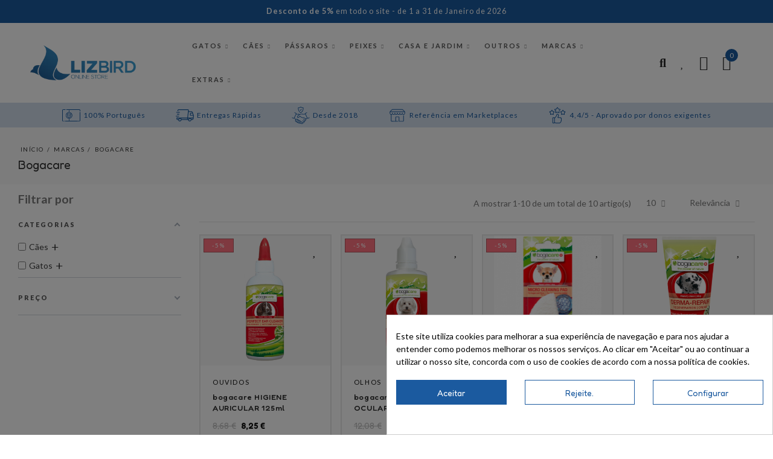

--- FILE ---
content_type: text/html; charset=utf-8
request_url: https://lizbird.com/index.php
body_size: 522
content:
[{"id_index":"7539-0-1","id_product":7539,"id_attribute":0,"id_lang":1,"id_category":168,"category_path":["In\u00edcio","C\u00e3es","Higiene","Ouvidos"],"name":"bogacare HIGIENE AURICULAR 125ml","attributes":[],"id_manufacturer":108,"manufacturer_name":"Bogacare","price_sale":8.25,"price_sale_tax_excl":6.71,"price_main":8.68,"price_main_tax_excl":7.06,"is_available":true,"condition":"new","ean":"7640118831207","isbn":"","mpn":"","upc":"","reference":"7640118831207"},{"id_index":"7540-0-1","id_product":7540,"id_attribute":0,"id_lang":1,"id_category":205,"category_path":["In\u00edcio","C\u00e3es","Higiene","Olhos"],"name":"bogacare HIGIENE OCULAR 100ml","attributes":[],"id_manufacturer":108,"manufacturer_name":"Bogacare","price_sale":11.47,"price_sale_tax_excl":9.33,"price_main":12.08,"price_main_tax_excl":9.82,"is_available":true,"condition":"new","ean":"7640118831962","isbn":"","mpn":"","upc":"","reference":"7640118831962"},{"id_index":"3015-0-1","id_product":3015,"id_attribute":0,"id_lang":1,"id_category":30,"category_path":["In\u00edcio","C\u00e3es","Farm\u00e1cia"],"name":"Bogacare - Disco de Limpeza","attributes":[],"id_manufacturer":108,"manufacturer_name":"Bogacare","price_sale":8.17,"price_sale_tax_excl":6.64,"price_main":8.6,"price_main_tax_excl":6.99,"is_available":true,"condition":"new","ean":"7640118831825","isbn":"","mpn":"","upc":"","reference":"7640118831825"},{"id_index":"7538-0-1","id_product":7538,"id_attribute":0,"id_lang":1,"id_category":247,"category_path":["In\u00edcio","C\u00e3es","Higiene","Pelo\/Pele"],"name":"bogacare DERMACREME 40ml","attributes":[],"id_manufacturer":108,"manufacturer_name":"Bogacare","price_sale":9.97,"price_sale_tax_excl":8.11,"price_main":10.5,"price_main_tax_excl":8.54,"is_available":true,"condition":"new","ean":"7640118831184","isbn":"","mpn":"","upc":"","reference":"7640118831184"}]

--- FILE ---
content_type: image/svg+xml
request_url: https://lizbird.waygroup.pt/img/cms/payments/multibanco.svg
body_size: 6727
content:
<svg width="70" height="48" viewBox="0 0 70 48" fill="none" xmlns="http://www.w3.org/2000/svg">
<rect x="0.5" y="0.5" width="69" height="47" rx="5.5" fill="white" stroke="#D9D9D9"/>
<g clip-path="url(#clip0_552_1925)">
<path fill-rule="evenodd" clip-rule="evenodd" d="M34.8666 33.1758H45.5144C47.9442 33.1758 47.9696 30.6522 47.7214 29.4069C47.5863 28.5689 46.1291 28.5821 45.9687 29.4069V30.3784C45.9682 30.5926 45.8809 30.7979 45.7258 30.9494C45.5708 31.1009 45.3606 31.1862 45.1413 31.1866H24.7303C24.511 31.1862 24.3008 31.1009 24.1458 30.9494C23.9907 30.7979 23.9034 30.5926 23.9029 30.3784V29.4069C23.7425 28.5821 22.2853 28.5689 22.1502 29.4069C21.902 30.6522 21.9274 33.1758 24.3571 33.1758H34.8666ZM27.3408 8.99835H43.7567C44.91 8.99835 45.8538 9.97482 45.8538 11.1674V12.2032C45.8538 13.6679 43.8276 13.6613 43.8276 12.2131V11.649C43.8276 11.474 43.7564 11.3062 43.6298 11.1825C43.5031 11.0587 43.3313 10.9892 43.1522 10.9892H26.7025C26.5234 10.9892 26.3516 11.0587 26.2249 11.1825C26.0983 11.3062 26.0271 11.474 26.0271 11.649V12.2032C26.0271 13.6597 24.092 13.6498 24.092 12.2346V11.169C24.0971 9.97647 25.0393 8.99835 26.1926 8.99835H27.3408Z" fill="#3D73B9"/>
<path fill-rule="evenodd" clip-rule="evenodd" d="M45.4402 20.909C46.0038 21.1548 46.484 21.5527 46.8244 22.0558C47.1647 22.5589 47.3511 23.1463 47.3617 23.7493C47.3617 25.4944 45.8015 26.9228 43.8952 26.9228H38.5476C38.3156 26.9295 38.0902 26.8468 37.9202 26.6924C37.7502 26.5381 37.6493 26.3246 37.6392 26.0981V16.1553C37.6401 15.9243 37.7345 15.703 37.9019 15.5398C38.0692 15.3766 38.2959 15.2848 38.5324 15.2844H42.985C43.6527 15.2828 44.3059 15.4734 44.8634 15.8323C45.4208 16.1912 45.8577 16.7025 46.1196 17.3024C46.3814 17.9023 46.4567 18.5642 46.3358 19.2056C46.215 19.847 45.9035 20.4394 45.4402 20.909ZM41.4502 20.1007H43.1471V20.0826C43.528 20.0242 43.8751 19.8353 44.1263 19.5497C44.3775 19.2641 44.5165 18.9004 44.5182 18.5239C44.5169 18.1061 44.3464 17.7057 44.044 17.4103C43.7415 17.1149 43.3317 16.9483 42.904 16.947H39.4847V25.1942H43.8192C44.0426 25.2011 44.2652 25.1642 44.4737 25.0854C44.6822 25.0067 44.8724 24.8878 45.033 24.7359C45.1935 24.584 45.3212 24.402 45.4084 24.201C45.4956 23.9999 45.5405 23.7837 45.5405 23.5654C45.5405 23.347 45.4956 23.1309 45.4084 22.9298C45.3212 22.7287 45.1935 22.5468 45.033 22.3949C44.8724 22.2429 44.6822 22.1241 44.4737 22.0453C44.2652 21.9666 44.0426 21.9296 43.8192 21.9366H43.1438H41.4502C41.3271 21.9366 41.2052 21.9129 41.0915 21.8669C40.9779 21.8209 40.8745 21.7534 40.7875 21.6684C40.7005 21.5834 40.6315 21.4825 40.5844 21.3714C40.5373 21.2604 40.513 21.1413 40.513 21.0211C40.513 20.9009 40.5373 20.7819 40.5844 20.6708C40.6315 20.5597 40.7005 20.4588 40.7875 20.3738C40.8745 20.2888 40.9779 20.2214 41.0915 20.1754C41.2052 20.1294 41.3271 20.1057 41.4502 20.1057" fill="#1D1D1B"/>
<path d="M28.0179 36.2273C28.0179 36.1529 28.0482 36.0816 28.102 36.029C28.1558 35.9764 28.2288 35.9469 28.305 35.9469C28.3811 35.9469 28.4541 35.9764 28.5079 36.029C28.5618 36.0816 28.592 36.1529 28.592 36.2273V37.7415C28.5916 38.0744 28.4561 38.3936 28.2153 38.6292C27.9744 38.8647 27.6478 38.9975 27.307 38.9984C26.9662 38.9979 26.6395 38.8656 26.3983 38.6303C26.1572 38.3951 26.0213 38.0761 26.0204 37.7431V36.2289C26.0173 36.1904 26.0225 36.1517 26.0355 36.1152C26.0485 36.0787 26.0691 36.0453 26.096 36.0169C26.1228 35.9886 26.1554 35.966 26.1917 35.9505C26.2279 35.935 26.267 35.927 26.3066 35.927C26.3461 35.927 26.3853 35.935 26.4215 35.9505C26.4577 35.966 26.4903 35.9886 26.5172 36.0169C26.5441 36.0453 26.5647 36.0787 26.5777 36.1152C26.5907 36.1517 26.5958 36.1904 26.5928 36.2289V37.7431C26.5946 37.9279 26.6706 38.1046 26.8045 38.2352C26.9385 38.3657 27.1195 38.4396 27.3087 38.4408C27.4982 38.44 27.6796 38.366 27.8134 38.2349C27.9472 38.1039 28.0225 37.9265 28.023 37.7415L28.0179 36.2273Z" fill="#1D1D1B"/>
<path d="M30.7331 38.4392C30.8092 38.4392 30.8822 38.4687 30.936 38.5213C30.9899 38.5739 31.0201 38.6452 31.0201 38.7196C31.0201 38.794 30.9899 38.8653 30.936 38.9179C30.8822 38.9705 30.8092 39 30.7331 39H29.9361C29.6508 39 29.3772 38.8893 29.1755 38.6923C28.9738 38.4952 28.8605 38.228 28.8605 37.9493V36.2273C28.8605 36.1534 28.8905 36.0825 28.9441 36.0302C28.9976 35.9779 29.0702 35.9485 29.1458 35.9485C29.2215 35.9485 29.2941 35.9779 29.3476 36.0302C29.4011 36.0825 29.4312 36.1534 29.4312 36.2273V37.946C29.4312 38.0772 29.4846 38.2031 29.5796 38.2959C29.6746 38.3887 29.8034 38.4408 29.9378 38.4408H30.7331V38.4392Z" fill="#1D1D1B"/>
<path d="M36.7898 25.9315C36.8105 26.0712 36.8021 26.2135 36.7652 26.3499C36.7282 26.4863 36.6635 26.614 36.5748 26.7255C36.4862 26.8369 36.3754 26.9297 36.2492 26.9983C36.1229 27.0669 35.9838 27.1099 35.8402 27.1248C35.6965 27.1397 35.5513 27.1261 35.4131 27.0849C35.275 27.0436 35.1468 26.9756 35.0362 26.8848C34.9255 26.794 34.8348 26.6824 34.7694 26.5566C34.704 26.4307 34.6653 26.2933 34.6555 26.1525L33.7724 18.2501L30.6638 25.9777V25.9975V26.014V26.0305V26.0404V26.0552V26.0717C30.5957 26.1882 30.5044 26.2903 30.3954 26.3719L30.3785 26.3851C30.3219 26.4349 30.2596 26.4781 30.1927 26.5137L30.1725 26.5236L30.1539 26.5335H30.1421H30.1286H30.1167H30.1032H30.0931H30.0813H30.0712H30.061H30.0475C29.9466 26.5688 29.8406 26.5882 29.7335 26.5913H29.6558C29.5354 26.5879 29.4165 26.5639 29.3046 26.5203H29.2894H29.2742H29.2607H29.2505H29.237H29.2252H29.2168L29.1982 26.5104L29.1813 26.5005H29.1712C29.1112 26.4693 29.0547 26.4323 29.0023 26.39L28.9669 26.3587L28.9398 26.334L28.8757 26.3175L28.8436 26.2828C28.8003 26.2317 28.7624 26.1764 28.7305 26.1179V26.108L28.7203 26.0915L28.7102 26.0733V26.0618V26.0486V26.0387V26.0239V26.0107V25.9958L25.5442 18.2501L24.6645 26.1525C24.6345 26.4288 24.4934 26.6821 24.2722 26.8567C24.051 27.0313 23.7678 27.1129 23.485 27.0836C23.2022 27.0543 22.9429 26.9165 22.7642 26.7004C22.5854 26.4843 22.5019 26.2077 22.5319 25.9315L23.5686 16.6155C23.5937 16.3961 23.6613 16.1833 23.7679 15.9887C23.9009 15.7455 24.0912 15.5367 24.3232 15.3795C24.5551 15.2223 24.822 15.1213 25.1018 15.0848H25.1592C25.2497 15.0782 25.3406 15.0782 25.4311 15.0848C25.5403 15.089 25.6488 15.1034 25.7553 15.1277C26.0354 15.1903 26.2955 15.319 26.513 15.5024C26.7305 15.6858 26.8988 15.9185 27.0031 16.18L29.6608 22.7415L32.3135 16.1586C32.4383 15.8465 32.6534 15.5768 32.9326 15.3823C33.2118 15.1878 33.5429 15.0769 33.8855 15.0633C33.976 15.0568 34.0669 15.0568 34.1574 15.0633H34.2148C34.4945 15.1001 34.7613 15.2012 34.9932 15.3584C35.2251 15.5155 35.4155 15.7242 35.5488 15.9672C35.6005 16.0647 35.644 16.1663 35.6788 16.2707C35.7129 16.3782 35.7361 16.4887 35.748 16.6006L36.7898 25.9315Z" fill="#1D1D1B"/>
<path d="M25.9089 38.6883C25.9159 38.7259 25.9149 38.7646 25.9061 38.8018C25.8972 38.8391 25.8806 38.8742 25.8573 38.905C25.834 38.9357 25.8045 38.9615 25.7706 38.9807C25.7368 38.9999 25.6992 39.0122 25.6603 39.0167C25.6214 39.0212 25.582 39.0179 25.5444 39.007C25.5069 38.996 25.4721 38.9777 25.442 38.9531C25.412 38.9285 25.3875 38.8982 25.3699 38.864C25.3523 38.8298 25.3421 38.7924 25.3399 38.7542L25.0951 36.737L24.2187 38.7163C24.1886 38.7845 24.1321 38.8382 24.0615 38.8657C23.9909 38.8933 23.912 38.8923 23.8422 38.8631C23.775 38.8348 23.7218 38.7822 23.6936 38.7163L22.8172 36.737L22.5707 38.7542C22.5685 38.7924 22.5583 38.8298 22.5407 38.864C22.5231 38.8982 22.4986 38.9285 22.4686 38.9531C22.4385 38.9777 22.4037 38.996 22.3662 39.007C22.3286 39.0179 22.2892 39.0212 22.2503 39.0167C22.2114 39.0122 22.1738 38.9999 22.14 38.9807C22.1061 38.9615 22.0766 38.9357 22.0533 38.905C22.03 38.8742 22.0134 38.8391 22.0045 38.8018C21.9957 38.7646 21.9947 38.7259 22.0017 38.6883L22.2904 36.3461C22.2997 36.2723 22.3275 36.2019 22.3714 36.1411C22.4153 36.0804 22.4739 36.0312 22.542 35.998C22.5599 35.9885 22.5786 35.9802 22.5977 35.9733H22.6197C22.647 35.964 22.6753 35.9579 22.7041 35.9551C22.776 35.9454 22.8493 35.9514 22.9185 35.9728C22.9877 35.9942 23.0512 36.0304 23.1043 36.0788C23.1256 36.0983 23.1448 36.1199 23.1617 36.1432C23.1741 36.16 23.1854 36.1776 23.1955 36.196C23.2017 36.2061 23.2074 36.2165 23.2123 36.2273L23.9553 37.9097L24.6983 36.2141C24.7288 36.1467 24.7754 36.0875 24.8341 36.0413C24.8929 35.9951 24.9621 35.9633 25.036 35.9485C25.0638 35.943 25.092 35.9391 25.1204 35.937H25.2082C25.2813 35.945 25.3515 35.9693 25.4136 36.0079C25.4756 36.0465 25.5278 36.0984 25.5662 36.1597C25.5822 36.1851 25.5952 36.2122 25.605 36.2405C25.612 36.258 25.6171 36.2763 25.6202 36.2949C25.621 36.307 25.621 36.3191 25.6202 36.3312L25.9089 38.6883Z" fill="#1D1D1B"/>
<path d="M31.9826 38.7196C31.9826 38.794 31.9524 38.8653 31.8985 38.9179C31.8447 38.9705 31.7717 39 31.6956 39C31.6194 39 31.5464 38.9705 31.4926 38.9179C31.4388 38.8653 31.4085 38.794 31.4085 38.7196V36.5077H30.593C30.5168 36.5077 30.4438 36.4782 30.39 36.4256C30.3362 36.373 30.3059 36.3017 30.3059 36.2273C30.3059 36.1529 30.3362 36.0816 30.39 36.029C30.4438 35.9764 30.5168 35.9469 30.593 35.9469H32.7982C32.8743 35.9469 32.9473 35.9764 33.0012 36.029C33.055 36.0816 33.0852 36.1529 33.0852 36.2273C33.0852 36.3017 33.055 36.373 33.0012 36.4256C32.9473 36.4782 32.8743 36.5077 32.7982 36.5077H31.9826V38.7196Z" fill="#1D1D1B"/>
<path d="M33.7725 38.7196C33.7725 38.794 33.7422 38.8653 33.6884 38.9179C33.6346 38.9705 33.5615 39 33.4854 39C33.4093 39 33.3363 38.9705 33.2824 38.9179C33.2286 38.8653 33.1984 38.794 33.1984 38.7196V36.2273C33.1984 36.1529 33.2286 36.0816 33.2824 36.029C33.3363 35.9764 33.4093 35.9469 33.4854 35.9469C33.5615 35.9469 33.6346 35.9764 33.6884 36.029C33.7422 36.0816 33.7725 36.1529 33.7725 36.2273V38.7196Z" fill="#1D1D1B"/>
<path d="M39.6503 38.6883C39.6551 38.7598 39.6317 38.8304 39.5849 38.8856C39.5381 38.9409 39.4714 38.9764 39.3985 38.9851C39.3257 38.9938 39.2522 38.9748 39.1932 38.9322C39.1342 38.8896 39.0941 38.8265 39.0812 38.7559L38.9799 37.9642H37.9938C37.9544 37.9671 37.9148 37.9621 37.8774 37.9494C37.8401 37.9367 37.8058 37.9166 37.7768 37.8903C37.7478 37.8641 37.7246 37.8322 37.7088 37.7968C37.6929 37.7614 37.6848 37.7232 37.6848 37.6846C37.6848 37.6459 37.6929 37.6077 37.7088 37.5723C37.7246 37.5369 37.7478 37.5051 37.7768 37.4788C37.8058 37.4526 37.8401 37.4325 37.8774 37.4198C37.9148 37.4071 37.9544 37.402 37.9938 37.405H38.9158L38.8887 37.1988C38.8887 37.1988 38.8887 37.1856 38.8887 37.179C38.8813 37.1306 38.8706 37.0826 38.8567 37.0355C38.8412 36.9851 38.8214 36.9359 38.7976 36.8887C38.7473 36.7785 38.6661 36.6844 38.5632 36.6175C38.4604 36.5507 38.3402 36.5137 38.2167 36.511C38.1678 36.5113 38.1191 36.5169 38.0715 36.5275C38.0269 36.5383 37.9838 36.5544 37.9432 36.5753C37.8296 36.6395 37.7339 36.7299 37.6644 36.8386C37.595 36.9473 37.5538 37.071 37.5447 37.1988L37.3657 38.7559C37.3616 38.7923 37.3502 38.8275 37.3321 38.8596C37.3141 38.8917 37.2898 38.92 37.2605 38.9429C37.2313 38.9658 37.1977 38.9828 37.1617 38.9931C37.1257 39.0033 37.088 39.0065 37.0508 39.0025C37.0135 38.9985 36.9774 38.9873 36.9446 38.9697C36.9118 38.9521 36.8828 38.9283 36.8593 38.8997C36.8359 38.8712 36.8185 38.8384 36.808 38.8032C36.7975 38.7681 36.7942 38.7312 36.7983 38.6949L36.9773 37.1378C36.9963 36.9174 37.0709 36.7051 37.1943 36.5198C37.3178 36.3344 37.4863 36.1818 37.6848 36.0755C37.7654 36.036 37.8504 36.0055 37.9381 35.9848C38.0295 35.9641 38.1229 35.9536 38.2167 35.9535C38.4467 35.9547 38.6716 36.0201 38.8648 36.142C39.0581 36.2638 39.2116 36.4371 39.3075 36.6413C39.3466 36.7178 39.3794 36.7972 39.4054 36.8788C39.4274 36.954 39.4438 37.0306 39.4544 37.1081C39.456 37.1163 39.456 37.1247 39.4544 37.1328L39.6503 38.6883Z" fill="#1D1D1B"/>
<path d="M40.5266 38.7196C40.5296 38.7581 40.5245 38.7968 40.5115 38.8333C40.4985 38.8698 40.4779 38.9033 40.451 38.9316C40.4241 38.96 40.3915 38.9826 40.3553 38.998C40.3191 39.0135 40.2799 39.0215 40.2404 39.0215C40.2008 39.0215 40.1617 39.0135 40.1255 38.998C40.0892 38.9826 40.0566 38.96 40.0298 38.9316C40.0029 38.9033 39.9823 38.8698 39.9693 38.8333C39.9563 38.7968 39.9511 38.7581 39.9542 38.7196V36.4104C39.9524 36.3945 39.9524 36.3784 39.9542 36.3625C39.9579 36.3316 39.9653 36.3011 39.9761 36.2718L39.9998 36.2223C40.0492 36.1365 40.1291 36.0714 40.2243 36.0393L40.2632 36.0294H40.2936H40.3611H40.3696C40.4282 36.0318 40.4856 36.0466 40.5378 36.0728C40.5899 36.099 40.6357 36.1359 40.6718 36.1811L42.1915 38.0829V36.2273C42.1915 36.1529 42.2217 36.0816 42.2756 36.029C42.3294 35.9764 42.4024 35.9469 42.4785 35.9469C42.5547 35.9469 42.6277 35.9764 42.6815 36.029C42.7353 36.0816 42.7656 36.1529 42.7656 36.2273V38.5365C42.7653 38.5951 42.7517 38.6529 42.7257 38.7056C42.6997 38.7584 42.662 38.8049 42.6153 38.8417C42.597 38.8567 42.5772 38.87 42.5562 38.8812C42.5449 38.8877 42.533 38.8932 42.5207 38.8977L42.4971 38.9076C42.3965 38.942 42.286 38.9361 42.1898 38.8911L42.1526 38.873C42.1326 38.8606 42.1139 38.8463 42.0969 38.8301C42.0837 38.8189 42.0713 38.8067 42.0598 38.7938L42.0496 38.7823L40.5266 36.8739V38.7196Z" fill="#1D1D1B"/>
<path d="M45.0045 38.4392C45.0807 38.4392 45.1537 38.4687 45.2075 38.5213C45.2613 38.5739 45.2916 38.6452 45.2916 38.7196C45.2916 38.794 45.2613 38.8653 45.2075 38.9179C45.1537 38.9705 45.0807 39 45.0045 39H44.1603C43.8607 39 43.5733 38.8837 43.3615 38.6768C43.1497 38.4699 43.0306 38.1892 43.0306 37.8965V37.0537C43.0315 36.7613 43.1508 36.4811 43.3625 36.2743C43.5741 36.0676 43.8609 35.9511 44.1603 35.9502H45.0045C45.0807 35.9502 45.1537 35.9797 45.2075 36.0323C45.2613 36.0849 45.2916 36.1562 45.2916 36.2306C45.2916 36.305 45.2613 36.3763 45.2075 36.4289C45.1537 36.4815 45.0807 36.511 45.0045 36.511H44.1603C44.0114 36.5127 43.8693 36.572 43.7651 36.6759C43.7123 36.7259 43.6702 36.7855 43.6412 36.8515C43.6122 36.9175 43.5969 36.9885 43.5963 37.0603V37.9031C43.5972 38.0477 43.6564 38.186 43.761 38.2882C43.8656 38.3904 44.0072 38.4482 44.1552 38.4491H44.9995L45.0045 38.4392Z" fill="#1D1D1B"/>
<path d="M46.6644 36.5061C46.4625 36.5053 46.2683 36.581 46.1223 36.7172C46.0531 36.7808 45.9978 36.8574 45.9598 36.9424C45.9218 37.0275 45.9018 37.1192 45.9011 37.212V37.7349C45.9015 37.8276 45.9212 37.9192 45.9589 38.0043C45.9966 38.0894 46.0517 38.1661 46.1207 38.2297C46.2666 38.3659 46.4608 38.4416 46.6627 38.4408C46.8645 38.4416 47.0588 38.3659 47.2047 38.2297C47.2739 38.1661 47.3292 38.0895 47.3672 38.0044C47.4052 37.9194 47.4252 37.8277 47.4259 37.7349V37.212C47.4251 37.1194 47.4053 37.0278 47.3676 36.9428C47.3299 36.8578 47.2751 36.7811 47.2064 36.7172C47.0596 36.5813 46.8649 36.5057 46.6627 36.5061M46.6627 35.9469C47.0123 35.9457 47.3489 36.0769 47.6015 36.3131C47.7263 36.4286 47.8259 36.5678 47.8941 36.722C47.9623 36.8762 47.9977 37.0424 47.9983 37.2104V37.7332C47.9977 37.9012 47.9623 38.0674 47.8941 38.2216C47.8259 38.3758 47.7263 38.515 47.6015 38.6305C47.3489 38.8667 47.0123 38.9979 46.6627 38.9967C46.313 38.9979 45.9765 38.8667 45.7239 38.6305C45.5996 38.5146 45.5005 38.3754 45.4326 38.2212C45.3647 38.0671 45.3294 37.9011 45.3287 37.7332V37.2104C45.3294 37.0425 45.3647 36.8765 45.4326 36.7223C45.5005 36.5682 45.5996 36.429 45.7239 36.3131C45.9765 36.0769 46.313 35.9457 46.6627 35.9469Z" fill="#1D1D1B"/>
<path d="M34.5846 36.5077V38.4392H35.6923C35.7397 38.4392 35.7866 38.43 35.8303 38.4123C35.874 38.3945 35.9138 38.3685 35.9472 38.3357C35.9806 38.3029 36.0071 38.264 36.025 38.2212C36.043 38.1783 36.0522 38.1325 36.0519 38.0862C36.0521 37.9982 36.0184 37.9134 35.9574 37.8487L35.9456 37.8388C35.9127 37.8055 35.8734 37.779 35.8299 37.7609C35.7864 37.7427 35.7396 37.7333 35.6923 37.7332H35.3107C35.2345 37.7332 35.1615 37.7037 35.1077 37.6511C35.0539 37.5985 35.0236 37.5272 35.0236 37.4528C35.0236 37.3785 35.0539 37.3071 35.1077 37.2545C35.1615 37.202 35.2345 37.1724 35.3107 37.1724H35.4407C35.5221 37.1654 35.5985 37.131 35.6568 37.0751C35.6889 37.0444 35.7144 37.0077 35.7318 36.9672C35.7492 36.9266 35.7582 36.8832 35.7581 36.8392C35.7581 36.7517 35.7226 36.6678 35.6592 36.606C35.5959 36.5441 35.51 36.5093 35.4204 36.5093H34.5846V36.5077ZM34.0105 37.4561V36.2388C34.0103 36.2008 34.0184 36.1631 34.0341 36.1283C34.05 36.0923 34.0723 36.0594 34.1 36.031C34.1512 35.9832 34.2184 35.9551 34.2891 35.9518H35.412C35.6543 35.9518 35.8866 36.0458 36.0579 36.2132C36.2292 36.3805 36.3255 36.6075 36.3255 36.8442C36.3249 37.0122 36.2764 37.1767 36.1853 37.3192C36.2464 37.3545 36.303 37.3966 36.3542 37.4446L36.3728 37.4644C36.5366 37.6331 36.6279 37.8569 36.6277 38.0895C36.6273 38.3309 36.5289 38.5622 36.3542 38.7328C36.1795 38.9035 35.9427 38.9996 35.6957 39H34.2976C34.2214 39 34.1484 38.9705 34.0946 38.9179C34.0407 38.8653 34.0105 38.794 34.0105 38.7196V37.4561Z" fill="#1D1D1B"/>
</g>
<defs>
<clipPath id="clip0_552_1925">
<rect width="26" height="30" fill="white" transform="translate(22 9)"/>
</clipPath>
</defs>
</svg>
